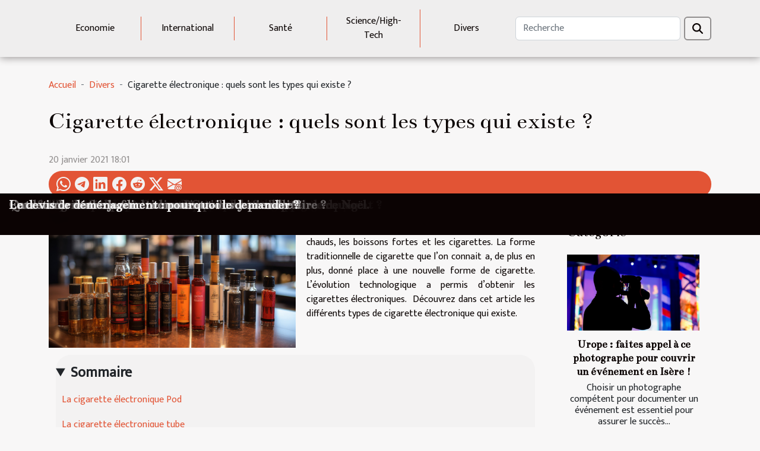

--- FILE ---
content_type: text/html; charset=UTF-8
request_url: https://www.outcasting.org/cigarette-electronique-quels-sont-les-types-qui-existe
body_size: 7355
content:
<!DOCTYPE html>
    <html lang="fr">
<head>
    <meta charset="utf-8">
    <meta name="viewport" content="width=device-width, initial-scale=1">
    <title>Cigarette électronique : quels sont les types qui existe ?</title>
<meta name="description" content="">

<meta name="robots" content="index,follow" />
<link rel="icon" type="image/png" href="/favicon.png" />
    <link rel="stylesheet" href="/css/style2.css">
</head>
<body>
    <header>
    <div class="container-fluid d-flex justify-content-center">
        <nav class="navbar container navbar-expand-xl m-0 pt-3 pb-3">
            <div class="container-fluid">
                <button class="navbar-toggler" type="button" data-bs-toggle="collapse" data-bs-target="#navbarSupportedContent" aria-controls="navbarSupportedContent" aria-expanded="false" aria-label="Toggle navigation">
                    <svg xmlns="http://www.w3.org/2000/svg" fill="currentColor" class="bi bi-list" viewBox="0 0 16 16">
                        <path fill-rule="evenodd" d="M2.5 12a.5.5 0 0 1 .5-.5h10a.5.5 0 0 1 0 1H3a.5.5 0 0 1-.5-.5m0-4a.5.5 0 0 1 .5-.5h10a.5.5 0 0 1 0 1H3a.5.5 0 0 1-.5-.5m0-4a.5.5 0 0 1 .5-.5h10a.5.5 0 0 1 0 1H3a.5.5 0 0 1-.5-.5"></path>
                    </svg>
                </button>
                <div class="collapse navbar-collapse" id="navbarSupportedContent">
                    <ul class="navbar-nav">
                                                    <li class="nav-item">
    <a href="/economie" class="nav-link">Economie</a>
    </li>
                                    <li class="nav-item">
    <a href="/international" class="nav-link">International</a>
    </li>
                                    <li class="nav-item">
    <a href="/sante" class="nav-link">Santé</a>
    </li>
                                    <li class="nav-item">
    <a href="/sciencehigh-tech" class="nav-link">Science/High-Tech</a>
    </li>
                                    <li class="nav-item">
    <a href="/divers" class="nav-link">Divers</a>
    </li>
                            </ul>
                    <form class="d-flex" role="search" method="get" action="/search">
    <input type="search" class="form-control"  name="q" placeholder="Recherche" aria-label="Recherche"  pattern=".*\S.*" required>
    <button type="submit" class="btn">
        <svg xmlns="http://www.w3.org/2000/svg" width="18px" height="18px" fill="currentColor" viewBox="0 0 512 512">
                    <path d="M416 208c0 45.9-14.9 88.3-40 122.7L502.6 457.4c12.5 12.5 12.5 32.8 0 45.3s-32.8 12.5-45.3 0L330.7 376c-34.4 25.2-76.8 40-122.7 40C93.1 416 0 322.9 0 208S93.1 0 208 0S416 93.1 416 208zM208 352a144 144 0 1 0 0-288 144 144 0 1 0 0 288z"/>
                </svg>
    </button>
</form>
                </div>
            </div>
        </nav>
    </div>
</header>
<div class="container">
        <nav aria-label="breadcrumb"
               style="--bs-breadcrumb-divider: '-';" >
            <ol class="breadcrumb">
                <li class="breadcrumb-item"><a href="/">Accueil</a></li>
                                    <li class="breadcrumb-item  active ">
                        <a href="/divers" title="Divers">Divers</a>                    </li>
                                <li class="breadcrumb-item">
                    Cigarette électronique : quels sont les types qui existe ?                </li>
            </ol>
        </nav>
    </div>
<div class="container-fluid">
    <main class="container sidebar-default mt-2">
        <div class="row">

                            <h1>
                    Cigarette électronique : quels sont les types qui existe ?                </h1>
            
            <fieldset><time datetime="2021-01-20 18:01:52">20 janvier 2021 18:01</time>                <ul>
                    <li><a href="https://api.whatsapp.com/send?text=Cigarette électronique : quels sont les types qui existe ?&amp;https://www.outcasting.org/cigarette-electronique-quels-sont-les-types-qui-existe" rel="nofollow" target="_blank"><i class="social-whatsapp"></i></a></li>
                    <li><a href="https://t.me/share/url?url=https://www.outcasting.org/cigarette-electronique-quels-sont-les-types-qui-existe&amp;text=Cigarette électronique : quels sont les types qui existe ?" rel="nofollow" target="_blank"><i class="social-telegram"></i></a></li>
                    <li><a href="https://www.linkedin.com/shareArticle?url=https://www.outcasting.org/cigarette-electronique-quels-sont-les-types-qui-existe&amp;title=Cigarette électronique : quels sont les types qui existe ?" rel="nofollow" target="_blank"><i class="social-linkedin"></i></a></li>
                    <li><a href="https://www.facebook.com/sharer.php?u=https://www.outcasting.org/cigarette-electronique-quels-sont-les-types-qui-existe" rel="nofollow" target="_blank"><i class="social-facebook"></i></a></li>
                    <li><a href="https://reddit.com/submit?url=https://www.outcasting.org/cigarette-electronique-quels-sont-les-types-qui-existe&amp;title=Cigarette électronique : quels sont les types qui existe ?" rel="nofollow" target="_blank"><i class="social-reddit"></i></a></li>
                    <li><a href="https://twitter.com/share?url=https://www.outcasting.org/cigarette-electronique-quels-sont-les-types-qui-existe&amp;text=Cigarette électronique : quels sont les types qui existe ?" rel="nofollow" target="_blank"><i class="social-twitter"></i></a></li>
                    <li><a href="mailto:?subject=Cigarette électronique : quels sont les types qui existe ?&amp;body=Cigarette électronique : quels sont les types qui existe ?: https://www.outcasting.org/cigarette-electronique-quels-sont-les-types-qui-existe&quot;" rel="nofollow" target="_blank"><i class="social-mail"></i></a></li>
            </ul></fieldset>
            <div class="col-lg-9 order-1 order-lg-2 col-12 main">
                <img class="img-fluid" src="/images/cigarette-electronique-quels-sont-les-types-qui-existe.jpg" alt="Cigarette électronique : quels sont les types qui existe ?">                                <article class="container main" ><details  open >
                    <summary>Sommaire</summary>
        
                                    <ol>
                                        <li>
                        <a href="javascript:;" onclick="document.querySelector('#anchor_0').scrollIntoView();">La cigarette électronique Pod</a>
                    </li>
                                                                                    <li>
                        <a href="javascript:;" onclick="document.querySelector('#anchor_1').scrollIntoView();">La cigarette électronique tube</a>
                    </li>
                                                                                    <li>
                        <a href="javascript:;" onclick="document.querySelector('#anchor_2').scrollIntoView();">La cigarette électronique box</a>
                    </li>
                                                            </ol>
                        </details>

                    <div><p>Dans le but de se réchauffer le corps, les hommes recourent à diverses solutions comme les vêtements chauds, les boissons fortes et les cigarettes. La forme traditionnelle de cigarette que l’on connait a, de plus en plus, donné place à une nouvelle forme de cigarette. L’évolution technologique a permis d’obtenir les cigarettes électroniques.  Découvrez dans cet article les différents types de cigarette électronique qui existe.</p>
<h2 id="anchor_0">La cigarette électronique Pod</h2>
<p>C’est le type de cigarette la plus rependue sur le marché et donc celle qui est la plus accessible. Le type Pod est en réalité une nouvelle génération de cigarette qui permet de vapoter les e-liquides sans trop de puissance. Elle est équipée d’un Pod en lieux et place du clearomiseur. En effet, c’est un réservoir qui peut être amovible ou fixe.</p>
<p>Vous avez le choix de le prendre jetable ou non. Avec ce modèle vous avez une autonomie comprise entre 1000 mA à 1500 mA par heure. Pour <a href="https://www.cigarette-electronique-francaise.com">plus d'infos</a> visitez notre plateforme. Ce modèle est adapté pour les vapoteur débutant qui n’ont pas une grande expérience. Sa faible puissance est favorable pour les débutants. Elle peut également être facilement transporté en raison de sa petite taille.</p>
<h2 id="anchor_1">La cigarette électronique tube</h2>
<p>Elle est très proche de la cigarette classique. Elle est adressée aux vapoteurs qui ont une consommation journalière comprise entre 10 et 20 cigarettes. Ce qui fait qu’elle est très appréciée c’est la batterie dont elle est équipée. Sa taille lui accorde une plus grande autonomie d’utilisation.</p>
<h2 id="anchor_2">La cigarette électronique box</h2>
<p>Elle permet de vapoter plus longtemps et avec une plus grande puissance que celles précédente compte tenu de sa batterie. L’inhalation peut être directe avec une puissante vapeur. L’autonomie peut aller jusqu’à 2500 mA.  Sa commercialisation se fait avec des kits complet mais il est aussi possible de l’avoir séparément c’est-à-dire le clearimiseur séparé du box.</p><div></article>            </div>
            <aside class="col-lg-3 order-2 order-lg-2 col-12 aside-right">
                <div class="list-flat-img">
                    <h2>Dans la même catégorie</h2>                            <section>

                    <figure><a href="/urope-faites-appel-a-ce-photographe-pour-couvrir-un-evenement-en-isere" title="Urope : faites appel à ce photographe pour couvrir un événement en Isère !"><img class="d-block w-100" src="/images/images-articles-externe-1000-x-571-px-17.jpg" alt="Urope : faites appel à ce photographe pour couvrir un événement en Isère !"></a></figure>                    
                    <div>
                        <h3><a href="/urope-faites-appel-a-ce-photographe-pour-couvrir-un-evenement-en-isere" title="Urope : faites appel à ce photographe pour couvrir un événement en Isère !">Urope : faites appel à ce photographe pour couvrir un événement en Isère !</a></h3>                        <div>Choisir un photographe compétent pour documenter un événement est essentiel pour assurer le succès...</div>                    </div>
                </section>
                            <section>

                    <figure><a href="/les-cryptomonnaies-investir-ou-pas" title="Les cryptomonnaies : investir ou pas ?"><img class="d-block w-100" src="/images/les-cryptomonnaies-investir-ou-pas.jpeg" alt="Les cryptomonnaies : investir ou pas ?"></a></figure>                    
                    <div>
                        <h3><a href="/les-cryptomonnaies-investir-ou-pas" title="Les cryptomonnaies : investir ou pas ?">Les cryptomonnaies : investir ou pas ?</a></h3>                        <div>
Au cœur de l'ère numérique, les cryptomonnaies sont devenues un sujet de conversation...</div>                    </div>
                </section>
                            <section>

                    <figure><a href="/pourquoi-une-randonnee-en-automne-est-elle-avantageus" title="Pourquoi une randonnée en automne est-elle avantageuse ?"><img class="d-block w-100" src="/images/pourquoi-une-randonnee-en-automne-est-elle-avantageuse.jpeg" alt="Pourquoi une randonnée en automne est-elle avantageuse ?"></a></figure>                    
                    <div>
                        <h3><a href="/pourquoi-une-randonnee-en-automne-est-elle-avantageus" title="Pourquoi une randonnée en automne est-elle avantageuse ?">Pourquoi une randonnée en automne est-elle avantageuse ?</a></h3>                        <div>Pratiquer entre amis, famille, en couple ou en solo la randonnée est une activité sportive, mais...</div>                    </div>
                </section>
                                    </div>
            </aside>
        </div>
        <section class="big-list">
        <div class="container">
            <h2>Similaire</h2>            <div class="row">
                                    <div class="col-12 col-lg-3 col-md-6 mb-4">
                        <figure><a href="/urope-faites-appel-a-ce-photographe-pour-couvrir-un-evenement-en-isere" title="Urope : faites appel à ce photographe pour couvrir un événement en Isère !"><img class="img-fluid" src="/images/images-articles-externe-1000-x-571-px-17.jpg" alt="Urope : faites appel à ce photographe pour couvrir un événement en Isère !"></a></figure><figcaption>Urope : faites appel à ce photographe pour couvrir un événement en Isère !</figcaption>                        <div>

                            <h3><a href="/urope-faites-appel-a-ce-photographe-pour-couvrir-un-evenement-en-isere" title="Urope : faites appel à ce photographe pour couvrir un événement en Isère !">Urope : faites appel à ce photographe pour couvrir un événement en Isère !</a></h3>

                            
                            <time datetime="2025-02-04 11:28:02">4 février 2025 11:28</time>                            <div>Choisir un photographe compétent pour documenter un événement est essentiel pour assurer le succès du...</div>                                                    </div>
                    </div>
                                    <div class="col-12 col-lg-3 col-md-6 mb-4">
                        <figure><a href="/les-cryptomonnaies-investir-ou-pas" title="Les cryptomonnaies : investir ou pas ?"><img class="img-fluid" src="/images/les-cryptomonnaies-investir-ou-pas.jpeg" alt="Les cryptomonnaies : investir ou pas ?"></a></figure><figcaption>Les cryptomonnaies : investir ou pas ?</figcaption>                        <div>

                            <h3><a href="/les-cryptomonnaies-investir-ou-pas" title="Les cryptomonnaies : investir ou pas ?">Les cryptomonnaies : investir ou pas ?</a></h3>

                            
                            <time datetime="2023-12-25 00:58:03">25 décembre 2023 00:58</time>                            <div>
Au cœur de l'ère numérique, les cryptomonnaies sont devenues un sujet de conversation incontournable,...</div>                                                    </div>
                    </div>
                                    <div class="col-12 col-lg-3 col-md-6 mb-4">
                        <figure><a href="/pourquoi-une-randonnee-en-automne-est-elle-avantageus" title="Pourquoi une randonnée en automne est-elle avantageuse ?"><img class="img-fluid" src="/images/pourquoi-une-randonnee-en-automne-est-elle-avantageuse.jpeg" alt="Pourquoi une randonnée en automne est-elle avantageuse ?"></a></figure><figcaption>Pourquoi une randonnée en automne est-elle avantageuse ?</figcaption>                        <div>

                            <h3><a href="/pourquoi-une-randonnee-en-automne-est-elle-avantageus" title="Pourquoi une randonnée en automne est-elle avantageuse ?">Pourquoi une randonnée en automne est-elle avantageuse ?</a></h3>

                            
                            <time datetime="2023-10-30 11:54:37">30 octobre 2023 11:54</time>                            <div>Pratiquer entre amis, famille, en couple ou en solo la randonnée est une activité sportive, mais aussi de...</div>                                                    </div>
                    </div>
                                    <div class="col-12 col-lg-3 col-md-6 mb-4">
                        <figure><a href="/pourquoi-faire-le-choix-dune-baignoire-dangl" title="Pourquoi faire le choix d’une baignoire d’angle ?"><img class="img-fluid" src="/images/pourquoi-faire-le-choix-dune-baignoire-dangle.jpeg" alt="Pourquoi faire le choix d’une baignoire d’angle ?"></a></figure><figcaption>Pourquoi faire le choix d’une baignoire d’angle ?</figcaption>                        <div>

                            <h3><a href="/pourquoi-faire-le-choix-dune-baignoire-dangl" title="Pourquoi faire le choix d’une baignoire d’angle ?">Pourquoi faire le choix d’une baignoire d’angle ?</a></h3>

                            
                            <time datetime="2023-10-30 11:54:32">30 octobre 2023 11:54</time>                            <div>Une baignoire d’angle est un endroit où l’on se douche, l’un des éléments qui font sa particularité est...</div>                                                    </div>
                    </div>
                                    <div class="col-12 col-lg-3 col-md-6 mb-4">
                        <figure><a href="/quelles-sont-les-astuces-naturelles-pour-baiser-sa-tension-arteriell" title="Quelles sont les astuces naturelles pour baiser sa tension artérielle ?"><img class="img-fluid" src="/images/quelles-sont-les-astuces-naturelles-pour-baiser-sa-tension-arterielle.jpeg" alt="Quelles sont les astuces naturelles pour baiser sa tension artérielle ?"></a></figure><figcaption>Quelles sont les astuces naturelles pour baiser sa tension artérielle ?</figcaption>                        <div>

                            <h3><a href="/quelles-sont-les-astuces-naturelles-pour-baiser-sa-tension-arteriell" title="Quelles sont les astuces naturelles pour baiser sa tension artérielle ?">Quelles sont les astuces naturelles pour baiser sa tension artérielle ?</a></h3>

                            
                            <time datetime="2023-10-30 11:54:31">30 octobre 2023 11:54</time>                            <div>L’hypertension est à la base de plusieurs de décès dans le monde, c’est pourquoi il est recommandé de garder...</div>                                                    </div>
                    </div>
                                    <div class="col-12 col-lg-3 col-md-6 mb-4">
                        <figure><a href="/que-faut-il-faire-pour-se-debarrasser-des-mouches" title="Que faut-il faire pour se débarrasser des mouches ?"><img class="img-fluid" src="/images/que-faut-il-faire-pour-se-debarrasser-des-mouches.jpeg" alt="Que faut-il faire pour se débarrasser des mouches ?"></a></figure><figcaption>Que faut-il faire pour se débarrasser des mouches ?</figcaption>                        <div>

                            <h3><a href="/que-faut-il-faire-pour-se-debarrasser-des-mouches" title="Que faut-il faire pour se débarrasser des mouches ?">Que faut-il faire pour se débarrasser des mouches ?</a></h3>

                            
                            <time datetime="2023-10-30 11:54:28">30 octobre 2023 11:54</time>                            <div>Il est sans doute difficile pour vous de laisser vos nourritures à l’air libre, de manger sur la terrasse...</div>                                                    </div>
                    </div>
                                    <div class="col-12 col-lg-3 col-md-6 mb-4">
                        <figure><a href="/collier-coeur-comment-choisir-son-collier-coeur" title="Collier cœur : comment choisir son collier cœur ?"><img class="img-fluid" src="/images/collier-coeur-comment-choisir-son-collier-coeur.jpeg" alt="Collier cœur : comment choisir son collier cœur ?"></a></figure><figcaption>Collier cœur : comment choisir son collier cœur ?</figcaption>                        <div>

                            <h3><a href="/collier-coeur-comment-choisir-son-collier-coeur" title="Collier cœur : comment choisir son collier cœur ?">Collier cœur : comment choisir son collier cœur ?</a></h3>

                            
                            <time datetime="2023-10-30 11:54:28">30 octobre 2023 11:54</time>                            <div>Le collier cœur est beaucoup d’hommes pour impressionner les femmes. Que ce soit comme cadeau d’anniversaire...</div>                                                    </div>
                    </div>
                                    <div class="col-12 col-lg-3 col-md-6 mb-4">
                        <figure><a href="/leolienne-domestique-comment-bien-en-choisir" title="L’éolienne domestique : comment bien en choisir ?"><img class="img-fluid" src="/images/leolienne-domestique-comment-bien-en-choisir.jpg" alt="L’éolienne domestique : comment bien en choisir ?"></a></figure><figcaption>L’éolienne domestique : comment bien en choisir ?</figcaption>                        <div>

                            <h3><a href="/leolienne-domestique-comment-bien-en-choisir" title="L’éolienne domestique : comment bien en choisir ?">L’éolienne domestique : comment bien en choisir ?</a></h3>

                            
                            <time datetime="2023-10-30 11:54:26">30 octobre 2023 11:54</time>                            <div>Le développement durable et un monde meilleur sont les principales luttes de l’humanité. Dans ce cadre, la...</div>                                                    </div>
                    </div>
                                    <div class="col-12 col-lg-3 col-md-6 mb-4">
                        <figure><a href="/comment-faire-pour-grandir" title="Comment faire pour grandir ?"><img class="img-fluid" src="/images/comment-faire-pour-grandir.jpeg" alt="Comment faire pour grandir ?"></a></figure><figcaption>Comment faire pour grandir ?</figcaption>                        <div>

                            <h3><a href="/comment-faire-pour-grandir" title="Comment faire pour grandir ?">Comment faire pour grandir ?</a></h3>

                            
                            <time datetime="2023-10-30 11:54:25">30 octobre 2023 11:54</time>                            <div>Il y a une multitude de personnes qui ne sont pas fières de leur taille et qui voudraient grandir. Il...</div>                                                    </div>
                    </div>
                                    <div class="col-12 col-lg-3 col-md-6 mb-4">
                        <figure><a href="/la-chambre-de-mon-enfant-comment-la-personnaliser" title="La chambre de mon enfant : comment la personnaliser ?"><img class="img-fluid" src="/images/la-chambre-de-mon-enfant-comment-la-personnaliser.jpeg" alt="La chambre de mon enfant : comment la personnaliser ?"></a></figure><figcaption>La chambre de mon enfant : comment la personnaliser ?</figcaption>                        <div>

                            <h3><a href="/la-chambre-de-mon-enfant-comment-la-personnaliser" title="La chambre de mon enfant : comment la personnaliser ?">La chambre de mon enfant : comment la personnaliser ?</a></h3>

                            
                            <time datetime="2023-10-30 11:54:24">30 octobre 2023 11:54</time>                            <div>Décorer la chambre de votre enfant, est une des merveilleuses choses qu’il attend de vous. Cette décoration...</div>                                                    </div>
                    </div>
                                    <div class="col-12 col-lg-3 col-md-6 mb-4">
                        <figure><a href="/quelle-imprimante-choisir" title="Quelle imprimante choisir ?"><img class="img-fluid" src="/images/quelle-imprimante-choisir.jpg" alt="Quelle imprimante choisir ?"></a></figure><figcaption>Quelle imprimante choisir ?</figcaption>                        <div>

                            <h3><a href="/quelle-imprimante-choisir" title="Quelle imprimante choisir ?">Quelle imprimante choisir ?</a></h3>

                            
                            <time datetime="2023-10-30 11:54:22">30 octobre 2023 11:54</time>                            <div>Vous avez enfin dit au revoir à votre ancienne imprimante, vous êtes prêt à en acheter une nouvelle, mais...</div>                                                    </div>
                    </div>
                                    <div class="col-12 col-lg-3 col-md-6 mb-4">
                        <figure><a href="/que-faut-il-savoir-sur-le-choix-dune-mutuelle-sante-familial" title="Que faut-il savoir sur le choix d’une mutuelle santé familiale ?"><img class="img-fluid" src="/images/que-faut-il-savoir-sur-le-choix-dune-mutuelle-sante-familiale.jpg" alt="Que faut-il savoir sur le choix d’une mutuelle santé familiale ?"></a></figure><figcaption>Que faut-il savoir sur le choix d’une mutuelle santé familiale ?</figcaption>                        <div>

                            <h3><a href="/que-faut-il-savoir-sur-le-choix-dune-mutuelle-sante-familial" title="Que faut-il savoir sur le choix d’une mutuelle santé familiale ?">Que faut-il savoir sur le choix d’une mutuelle santé familiale ?</a></h3>

                            
                            <time datetime="2023-10-30 11:54:21">30 octobre 2023 11:54</time>                            <div>Pour mieux vivre, le respect des lois de la santé est une nécessité pour l’Homme. Et, lorsque vous vivez...</div>                                                    </div>
                    </div>
                                    <div class="col-12 col-lg-3 col-md-6 mb-4">
                        <figure><a href="/quest-ce-quune-serrure-connect" title="Qu’est-ce qu’une serrure connectée ?"><img class="img-fluid" src="/images/quest-ce-quune-serrure-connectee.jpeg" alt="Qu’est-ce qu’une serrure connectée ?"></a></figure><figcaption>Qu’est-ce qu’une serrure connectée ?</figcaption>                        <div>

                            <h3><a href="/quest-ce-quune-serrure-connect" title="Qu’est-ce qu’une serrure connectée ?">Qu’est-ce qu’une serrure connectée ?</a></h3>

                            
                            <time datetime="2023-10-30 11:54:18">30 octobre 2023 11:54</time>                            <div>La sécurité est un aspect clé de toute maison et une serrure numérique est un bonus supplémentaire à ce...</div>                                                    </div>
                    </div>
                                    <div class="col-12 col-lg-3 col-md-6 mb-4">
                        <figure><a href="/comment-devenir-un-ecrivain" title="Comment devenir un écrivain ?"><img class="img-fluid" src="/images/comment-devenir-un-ecrivain.jpg" alt="Comment devenir un écrivain ?"></a></figure><figcaption>Comment devenir un écrivain ?</figcaption>                        <div>

                            <h3><a href="/comment-devenir-un-ecrivain" title="Comment devenir un écrivain ?">Comment devenir un écrivain ?</a></h3>

                            
                            <time datetime="2023-10-30 11:54:18">30 octobre 2023 11:54</time>                            <div>Le métier d’écrivain est un des métiers qui est un peu difficile non seulement à cerner, mais aussi à le...</div>                                                    </div>
                    </div>
                                    <div class="col-12 col-lg-3 col-md-6 mb-4">
                        <figure><a href="/comment-savoir-quune-maison-respecte-les-regles-hygieniques" title="Comment savoir qu’une maison respecte les règles hygiéniques ?"><img class="img-fluid" src="/images/comment-savoir-quune-maison-respecte-les-regles-hygieniques.jpg" alt="Comment savoir qu’une maison respecte les règles hygiéniques ?"></a></figure><figcaption>Comment savoir qu’une maison respecte les règles hygiéniques ?</figcaption>                        <div>

                            <h3><a href="/comment-savoir-quune-maison-respecte-les-regles-hygieniques" title="Comment savoir qu’une maison respecte les règles hygiéniques ?">Comment savoir qu’une maison respecte les règles hygiéniques ?</a></h3>

                            
                            <time datetime="2023-10-30 11:54:13">30 octobre 2023 11:54</time>                            <div>Un appartement qui se veut sain doit respecter certains critères qui favorisent le cadre de vie. Ainsi,...</div>                                                    </div>
                    </div>
                                    <div class="col-12 col-lg-3 col-md-6 mb-4">
                        <figure><a href="/les-boissons-bolero-parlons-en" title="Les boissons Boléro : parlons-en !"><img class="img-fluid" src="/images/les-boissons-bolero-parlons-en.jpeg" alt="Les boissons Boléro : parlons-en !"></a></figure><figcaption>Les boissons Boléro : parlons-en !</figcaption>                        <div>

                            <h3><a href="/les-boissons-bolero-parlons-en" title="Les boissons Boléro : parlons-en !">Les boissons Boléro : parlons-en !</a></h3>

                            
                            <time datetime="2023-10-30 11:54:11">30 octobre 2023 11:54</time>                            <div>Les sachets BOLÉRO proposent des arômes naturels qui permettent d’agrémenter votre eau. Elle vous propose...</div>                                                    </div>
                    </div>
                                    <div class="col-12 col-lg-3 col-md-6 mb-4">
                        <figure><a href="/quelles-sont-les-differentes-qualites-des-casinos-en-lign" title="Quelles sont les différentes qualités des casinos en ligne ?"><img class="img-fluid" src="/images/quelles-sont-les-differentes-qualites-des-casinos-en-ligne.jpeg" alt="Quelles sont les différentes qualités des casinos en ligne ?"></a></figure><figcaption>Quelles sont les différentes qualités des casinos en ligne ?</figcaption>                        <div>

                            <h3><a href="/quelles-sont-les-differentes-qualites-des-casinos-en-lign" title="Quelles sont les différentes qualités des casinos en ligne ?">Quelles sont les différentes qualités des casinos en ligne ?</a></h3>

                            
                            <time datetime="2023-10-30 11:54:08">30 octobre 2023 11:54</time>                            <div>Grâce à l’avènement de la technologie, les casinos en ligne sont de plus en plus répandus. Ils sont devenus...</div>                                                    </div>
                    </div>
                                    <div class="col-12 col-lg-3 col-md-6 mb-4">
                        <figure><a href="/cession-dofficine-de-pharmacie-pourquoi-faire-appel-a-un-avocat" title="Cession d’officine de pharmacie : pourquoi faire appel à un avocat ?"><img class="img-fluid" src="/images/cession-dofficine-de-pharmacie-pourquoi-faire-appel-a-un-avocat.jpg" alt="Cession d’officine de pharmacie : pourquoi faire appel à un avocat ?"></a></figure><figcaption>Cession d’officine de pharmacie : pourquoi faire appel à un avocat ?</figcaption>                        <div>

                            <h3><a href="/cession-dofficine-de-pharmacie-pourquoi-faire-appel-a-un-avocat" title="Cession d’officine de pharmacie : pourquoi faire appel à un avocat ?">Cession d’officine de pharmacie : pourquoi faire appel à un avocat ?</a></h3>

                            
                            <time datetime="2023-06-20 10:52:02">20 juin 2023 10:52</time>                            <div>Changement de localité, départ à la retraite, difficultés économiques, changement de métier,…elles sont...</div>                                                    </div>
                    </div>
                                    <div class="col-12 col-lg-3 col-md-6 mb-4">
                        <figure><a href="/conseils-pratiques-pour-bien-choisir-une-machine-de-marquage" title="Conseils pratiques pour bien choisir une machine de marquage"><img class="img-fluid" src="/images/conseils-pratiques-pour-bien-choisir-une-machine-de-marquage.jpg" alt="Conseils pratiques pour bien choisir une machine de marquage"></a></figure><figcaption>Conseils pratiques pour bien choisir une machine de marquage</figcaption>                        <div>

                            <h3><a href="/conseils-pratiques-pour-bien-choisir-une-machine-de-marquage" title="Conseils pratiques pour bien choisir une machine de marquage">Conseils pratiques pour bien choisir une machine de marquage</a></h3>

                            
                            <time datetime="2023-05-08 19:10:02">8 mai 2023 19:10</time>                            <div>Le marquage est un processus d’identification et de suivi de diverses pièces produites. Dans l’industrie, il...</div>                                                    </div>
                    </div>
                                    <div class="col-12 col-lg-3 col-md-6 mb-4">
                        <figure><a href="/les-meilleures-choses-a-faire-et-a-avoir-durant-la-periode-de-noel" title="Les meilleures choses à faire et à avoir durant la période de Noël."><img class="img-fluid" src="/images/les-meilleures-choses-a-faire-et-a-avoir-durant-la-periode-de-noel.jpg" alt="Les meilleures choses à faire et à avoir durant la période de Noël."></a></figure><figcaption>Les meilleures choses à faire et à avoir durant la période de Noël.</figcaption>                        <div>

                            <h3><a href="/les-meilleures-choses-a-faire-et-a-avoir-durant-la-periode-de-noel" title="Les meilleures choses à faire et à avoir durant la période de Noël.">Les meilleures choses à faire et à avoir durant la période de Noël.</a></h3>

                            
                            <time datetime="2023-04-27 21:46:03">27 avril 2023 21:46</time>                            <div>Les meilleurs moments de l'année sont souvent ceux passés au mois de décembre. C’est la période la plus...</div>                                                    </div>
                    </div>
                                    <div class="col-12 col-lg-3 col-md-6 mb-4">
                        <figure><a href="/quel-budget-ideal-pour-un-bon-pc-portable" title="Quel budget idéal pour un bon PC portable ?"><img class="img-fluid" src="/images/quel-budget-ideal-pour-un-bon-pc-portable.jpg" alt="Quel budget idéal pour un bon PC portable ?"></a></figure><figcaption>Quel budget idéal pour un bon PC portable ?</figcaption>                        <div>

                            <h3><a href="/quel-budget-ideal-pour-un-bon-pc-portable" title="Quel budget idéal pour un bon PC portable ?">Quel budget idéal pour un bon PC portable ?</a></h3>

                            
                            <time datetime="2023-04-27 01:34:02">27 avril 2023 01:34</time>                            <div>De nos jours, l'ordinateur portable est un accessoire incontournable de notre vie quotidienne. En tant...</div>                                                    </div>
                    </div>
                                    <div class="col-12 col-lg-3 col-md-6 mb-4">
                        <figure><a href="/que-faut-il-savoir-sur-la-climatisation-reversible" title="Que faut –il savoir sur la climatisation réversible ?"><img class="img-fluid" src="/images/que-faut-il-savoir-sur-la-climatisation-reversible.jpeg" alt="Que faut –il savoir sur la climatisation réversible ?"></a></figure><figcaption>Que faut –il savoir sur la climatisation réversible ?</figcaption>                        <div>

                            <h3><a href="/que-faut-il-savoir-sur-la-climatisation-reversible" title="Que faut –il savoir sur la climatisation réversible ?">Que faut –il savoir sur la climatisation réversible ?</a></h3>

                            
                            <time datetime="2023-04-10 18:00:02">10 avril 2023 18:00</time>                            <div>Pour bien vivre dans une pièce, certains propriétaires adoptent divers systèmes de ventilation, notamment la...</div>                                                    </div>
                    </div>
                                    <div class="col-12 col-lg-3 col-md-6 mb-4">
                        <figure><a href="/quel-est-le-mode-de-fonctionnement-du-voisin-solitaire" title="Quel est le mode de fonctionnement du voisin solitaire ?"><img class="img-fluid" src="/images/quel-est-le-mode-de-fonctionnement-du-voisin-solitaire.jpeg" alt="Quel est le mode de fonctionnement du voisin solitaire ?"></a></figure><figcaption>Quel est le mode de fonctionnement du voisin solitaire ?</figcaption>                        <div>

                            <h3><a href="/quel-est-le-mode-de-fonctionnement-du-voisin-solitaire" title="Quel est le mode de fonctionnement du voisin solitaire ?">Quel est le mode de fonctionnement du voisin solitaire ?</a></h3>

                            
                            <time datetime="2023-03-19 01:44:02">19 mars 2023 01:44</time>                            <div>Il est facile d'être submergé et confus par l'abondance des options de rencontres en ligne disponibles...</div>                                                    </div>
                    </div>
                                    <div class="col-12 col-lg-3 col-md-6 mb-4">
                        <figure><a href="/entretenir-votre-jardin-comment-vous-y-prendre" title="Entretenir votre jardin : comment vous y prendre ?"><img class="img-fluid" src="/images/entretenir-votre-jardin-comment-vous-y-prendre.jpg" alt="Entretenir votre jardin : comment vous y prendre ?"></a></figure><figcaption>Entretenir votre jardin : comment vous y prendre ?</figcaption>                        <div>

                            <h3><a href="/entretenir-votre-jardin-comment-vous-y-prendre" title="Entretenir votre jardin : comment vous y prendre ?">Entretenir votre jardin : comment vous y prendre ?</a></h3>

                            
                            <time datetime="2023-02-24 19:24:02">24 février 2023 19:24</time>                            <div>Pour préserver l’esthétique et la pérennité des plantes d’un jardin, il est indispensable de bien...</div>                                                    </div>
                    </div>
                                    <div class="col-12 col-lg-3 col-md-6 mb-4">
                        <figure><a href="/le-devis-de-demenagement-pourquoi-le-demander" title="Le devis de déménagement : pourquoi le demander ?"><img class="img-fluid" src="/images/le-devis-de-demenagement-pourquoi-le-demander.jpeg" alt="Le devis de déménagement : pourquoi le demander ?"></a></figure><figcaption>Le devis de déménagement : pourquoi le demander ?</figcaption>                        <div>

                            <h3><a href="/le-devis-de-demenagement-pourquoi-le-demander" title="Le devis de déménagement : pourquoi le demander ?">Le devis de déménagement : pourquoi le demander ?</a></h3>

                            
                            <time datetime="2023-02-23 18:24:02">23 février 2023 18:24</time>                            <div>Pour vous aider dans votre déménagement, vous aurez besoin d'un déménageur. Cependant, il est nécessaire de...</div>                                                    </div>
                    </div>
                            </div>
        </div>
    </section>
                        </main>
</div>
<footer>
    <div class="container-fluid">
        <div class="container">
            <div class="row default-search">
                <div class="col-12 col-lg-4">
                    <form class="d-flex" role="search" method="get" action="/search">
    <input type="search" class="form-control"  name="q" placeholder="Recherche" aria-label="Recherche"  pattern=".*\S.*" required>
    <button type="submit" class="btn">
        <svg xmlns="http://www.w3.org/2000/svg" width="18px" height="18px" fill="currentColor" viewBox="0 0 512 512">
                    <path d="M416 208c0 45.9-14.9 88.3-40 122.7L502.6 457.4c12.5 12.5 12.5 32.8 0 45.3s-32.8 12.5-45.3 0L330.7 376c-34.4 25.2-76.8 40-122.7 40C93.1 416 0 322.9 0 208S93.1 0 208 0S416 93.1 416 208zM208 352a144 144 0 1 0 0-288 144 144 0 1 0 0 288z"/>
                </svg>
    </button>
</form>
                </div>
                <div class="col-12 col-lg-4">
                    <section>
            <div>
                <h3><a href="/economie" title="Economie">Economie</a></h3>                            </div>
        </section>
            <section>
            <div>
                <h3><a href="/international" title="International">International</a></h3>                            </div>
        </section>
            <section>
            <div>
                <h3><a href="/sante" title="Santé">Santé</a></h3>                            </div>
        </section>
            <section>
            <div>
                <h3><a href="/sciencehigh-tech" title="Science/High-Tech">Science/High-Tech</a></h3>                            </div>
        </section>
            <section>
            <div>
                <h3><a href="/divers" title="Divers">Divers</a></h3>                            </div>
        </section>
                        </div>
                <div class="col-12 col-lg-4">
                    
                                    </div>
            </div>
        </div>
    </div>
</footer>
    <script src="https://cdn.jsdelivr.net/npm/bootstrap@5.0.2/dist/js/bootstrap.bundle.min.js" integrity="sha384-MrcW6ZMFYlzcLA8Nl+NtUVF0sA7MsXsP1UyJoMp4YLEuNSfAP+JcXn/tWtIaxVXM" crossorigin="anonymous"></script>
    </body>
</html>
